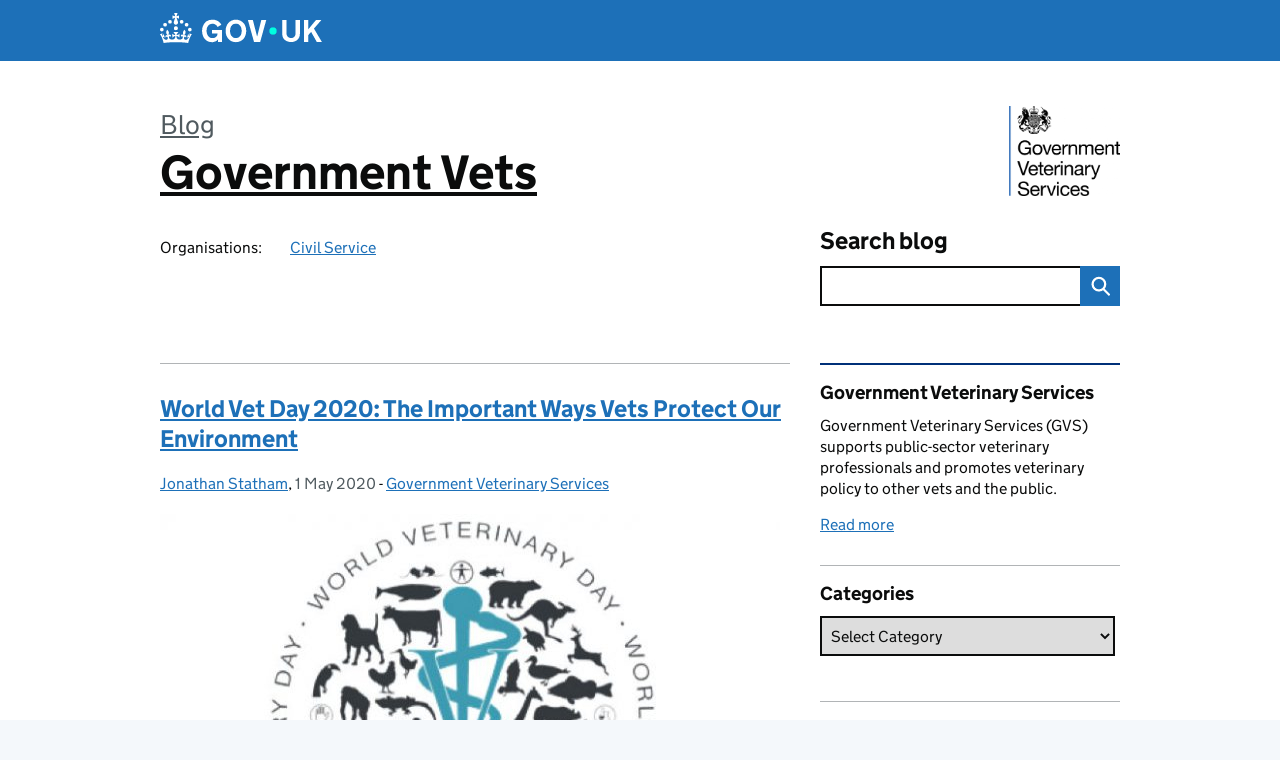

--- FILE ---
content_type: text/html; charset=UTF-8
request_url: https://vets.blog.gov.uk/tag/world-veterinary-association/
body_size: 12982
content:
<!DOCTYPE html>
<html lang="en" class="govuk-template--rebranded">
	<head>
		<meta charset="utf-8">

		<meta name="viewport" content="width=device-width, initial-scale=1, viewport-fit=cover">
		<meta name="theme-color" content="#0b0c0c">

		<link rel="icon" sizes="48x48" href="https://vets.blog.gov.uk/wp-content/themes/gds-blogs/build/node_modules/govuk-frontend/dist/govuk/assets/rebrand/images/favicon.ico">
		<link rel="icon" sizes="any" href="https://vets.blog.gov.uk/wp-content/themes/gds-blogs/build/node_modules/govuk-frontend/dist/govuk/assets/rebrand/images/favicon.svg" type="image/svg+xml">
		<link rel="mask-icon" href="https://vets.blog.gov.uk/wp-content/themes/gds-blogs/build/node_modules/govuk-frontend/dist/govuk/assets/rebrand/images/govuk-icon-mask.svg" color="#0b0c0c">
		<link rel="apple-touch-icon" href="https://vets.blog.gov.uk/wp-content/themes/gds-blogs/build/node_modules/govuk-frontend/dist/govuk/assets/rebrand/images/govuk-icon-180.png">
		<link rel="manifest" href="https://vets.blog.gov.uk/wp-content/themes/gds-blogs/build/node_modules/govuk-frontend/dist/govuk/assets/rebrand/manifest.json">

		<title>World Veterinary Association &#8211; Government Vets</title>
<meta name='robots' content='max-image-preview:large' />
<link rel='dns-prefetch' href='//cc.cdn.civiccomputing.com' />
<link rel='dns-prefetch' href='//vets.blog.gov.uk' />
<link rel="alternate" type="application/atom+xml" title="Government Vets &raquo; Feed" href="https://vets.blog.gov.uk/feed/" />
<link rel="alternate" type="application/atom+xml" title="Government Vets &raquo; World Veterinary Association Tag Feed" href="https://vets.blog.gov.uk/tag/world-veterinary-association/feed/" />
<style id='wp-img-auto-sizes-contain-inline-css'>
img:is([sizes=auto i],[sizes^="auto," i]){contain-intrinsic-size:3000px 1500px}
/*# sourceURL=wp-img-auto-sizes-contain-inline-css */
</style>
<style id='wp-block-library-inline-css'>
:root{--wp-block-synced-color:#7a00df;--wp-block-synced-color--rgb:122,0,223;--wp-bound-block-color:var(--wp-block-synced-color);--wp-editor-canvas-background:#ddd;--wp-admin-theme-color:#007cba;--wp-admin-theme-color--rgb:0,124,186;--wp-admin-theme-color-darker-10:#006ba1;--wp-admin-theme-color-darker-10--rgb:0,107,160.5;--wp-admin-theme-color-darker-20:#005a87;--wp-admin-theme-color-darker-20--rgb:0,90,135;--wp-admin-border-width-focus:2px}@media (min-resolution:192dpi){:root{--wp-admin-border-width-focus:1.5px}}.wp-element-button{cursor:pointer}:root .has-very-light-gray-background-color{background-color:#eee}:root .has-very-dark-gray-background-color{background-color:#313131}:root .has-very-light-gray-color{color:#eee}:root .has-very-dark-gray-color{color:#313131}:root .has-vivid-green-cyan-to-vivid-cyan-blue-gradient-background{background:linear-gradient(135deg,#00d084,#0693e3)}:root .has-purple-crush-gradient-background{background:linear-gradient(135deg,#34e2e4,#4721fb 50%,#ab1dfe)}:root .has-hazy-dawn-gradient-background{background:linear-gradient(135deg,#faaca8,#dad0ec)}:root .has-subdued-olive-gradient-background{background:linear-gradient(135deg,#fafae1,#67a671)}:root .has-atomic-cream-gradient-background{background:linear-gradient(135deg,#fdd79a,#004a59)}:root .has-nightshade-gradient-background{background:linear-gradient(135deg,#330968,#31cdcf)}:root .has-midnight-gradient-background{background:linear-gradient(135deg,#020381,#2874fc)}:root{--wp--preset--font-size--normal:16px;--wp--preset--font-size--huge:42px}.has-regular-font-size{font-size:1em}.has-larger-font-size{font-size:2.625em}.has-normal-font-size{font-size:var(--wp--preset--font-size--normal)}.has-huge-font-size{font-size:var(--wp--preset--font-size--huge)}.has-text-align-center{text-align:center}.has-text-align-left{text-align:left}.has-text-align-right{text-align:right}.has-fit-text{white-space:nowrap!important}#end-resizable-editor-section{display:none}.aligncenter{clear:both}.items-justified-left{justify-content:flex-start}.items-justified-center{justify-content:center}.items-justified-right{justify-content:flex-end}.items-justified-space-between{justify-content:space-between}.screen-reader-text{border:0;clip-path:inset(50%);height:1px;margin:-1px;overflow:hidden;padding:0;position:absolute;width:1px;word-wrap:normal!important}.screen-reader-text:focus{background-color:#ddd;clip-path:none;color:#444;display:block;font-size:1em;height:auto;left:5px;line-height:normal;padding:15px 23px 14px;text-decoration:none;top:5px;width:auto;z-index:100000}html :where(.has-border-color){border-style:solid}html :where([style*=border-top-color]){border-top-style:solid}html :where([style*=border-right-color]){border-right-style:solid}html :where([style*=border-bottom-color]){border-bottom-style:solid}html :where([style*=border-left-color]){border-left-style:solid}html :where([style*=border-width]){border-style:solid}html :where([style*=border-top-width]){border-top-style:solid}html :where([style*=border-right-width]){border-right-style:solid}html :where([style*=border-bottom-width]){border-bottom-style:solid}html :where([style*=border-left-width]){border-left-style:solid}html :where(img[class*=wp-image-]){height:auto;max-width:100%}:where(figure){margin:0 0 1em}html :where(.is-position-sticky){--wp-admin--admin-bar--position-offset:var(--wp-admin--admin-bar--height,0px)}@media screen and (max-width:600px){html :where(.is-position-sticky){--wp-admin--admin-bar--position-offset:0px}}

/*# sourceURL=wp-block-library-inline-css */
</style><style id='global-styles-inline-css'>
:root{--wp--preset--aspect-ratio--square: 1;--wp--preset--aspect-ratio--4-3: 4/3;--wp--preset--aspect-ratio--3-4: 3/4;--wp--preset--aspect-ratio--3-2: 3/2;--wp--preset--aspect-ratio--2-3: 2/3;--wp--preset--aspect-ratio--16-9: 16/9;--wp--preset--aspect-ratio--9-16: 9/16;--wp--preset--color--black: var(--wp--custom--govuk-color--black);--wp--preset--color--cyan-bluish-gray: #abb8c3;--wp--preset--color--white: var(--wp--custom--govuk-color--white);--wp--preset--color--pale-pink: #f78da7;--wp--preset--color--vivid-red: #cf2e2e;--wp--preset--color--luminous-vivid-orange: #ff6900;--wp--preset--color--luminous-vivid-amber: #fcb900;--wp--preset--color--light-green-cyan: #7bdcb5;--wp--preset--color--vivid-green-cyan: #00d084;--wp--preset--color--pale-cyan-blue: #8ed1fc;--wp--preset--color--vivid-cyan-blue: #0693e3;--wp--preset--color--vivid-purple: #9b51e0;--wp--preset--color--dark-grey: var(--wp--custom--govuk-color--dark-grey);--wp--preset--color--mid-grey: var(--wp--custom--govuk-color--mid-grey);--wp--preset--color--light-grey: var(--wp--custom--govuk-color--light-grey);--wp--preset--color--blue: var(--wp--custom--govuk-color--blue);--wp--preset--color--green: var(--wp--custom--govuk-color--green);--wp--preset--color--turquoise: var(--wp--custom--govuk-color--turquoise);--wp--preset--gradient--vivid-cyan-blue-to-vivid-purple: linear-gradient(135deg,rgb(6,147,227) 0%,rgb(155,81,224) 100%);--wp--preset--gradient--light-green-cyan-to-vivid-green-cyan: linear-gradient(135deg,rgb(122,220,180) 0%,rgb(0,208,130) 100%);--wp--preset--gradient--luminous-vivid-amber-to-luminous-vivid-orange: linear-gradient(135deg,rgb(252,185,0) 0%,rgb(255,105,0) 100%);--wp--preset--gradient--luminous-vivid-orange-to-vivid-red: linear-gradient(135deg,rgb(255,105,0) 0%,rgb(207,46,46) 100%);--wp--preset--gradient--very-light-gray-to-cyan-bluish-gray: linear-gradient(135deg,rgb(238,238,238) 0%,rgb(169,184,195) 100%);--wp--preset--gradient--cool-to-warm-spectrum: linear-gradient(135deg,rgb(74,234,220) 0%,rgb(151,120,209) 20%,rgb(207,42,186) 40%,rgb(238,44,130) 60%,rgb(251,105,98) 80%,rgb(254,248,76) 100%);--wp--preset--gradient--blush-light-purple: linear-gradient(135deg,rgb(255,206,236) 0%,rgb(152,150,240) 100%);--wp--preset--gradient--blush-bordeaux: linear-gradient(135deg,rgb(254,205,165) 0%,rgb(254,45,45) 50%,rgb(107,0,62) 100%);--wp--preset--gradient--luminous-dusk: linear-gradient(135deg,rgb(255,203,112) 0%,rgb(199,81,192) 50%,rgb(65,88,208) 100%);--wp--preset--gradient--pale-ocean: linear-gradient(135deg,rgb(255,245,203) 0%,rgb(182,227,212) 50%,rgb(51,167,181) 100%);--wp--preset--gradient--electric-grass: linear-gradient(135deg,rgb(202,248,128) 0%,rgb(113,206,126) 100%);--wp--preset--gradient--midnight: linear-gradient(135deg,rgb(2,3,129) 0%,rgb(40,116,252) 100%);--wp--preset--font-size--small: 13px;--wp--preset--font-size--medium: 20px;--wp--preset--font-size--large: 36px;--wp--preset--font-size--x-large: 42px;--wp--preset--spacing--20: 0.44rem;--wp--preset--spacing--30: 0.67rem;--wp--preset--spacing--40: 1rem;--wp--preset--spacing--50: 1.5rem;--wp--preset--spacing--60: 2.25rem;--wp--preset--spacing--70: 3.38rem;--wp--preset--spacing--80: 5.06rem;--wp--preset--spacing--1: 0.3125rem;--wp--preset--spacing--2: 0.625rem;--wp--preset--spacing--3: 0.9375rem;--wp--preset--spacing--4: clamp(0.9375rem, (100vw - 40rem) * 1000, 1.25rem);--wp--preset--spacing--5: clamp(0.9375rem, (100vw - 40rem) * 1000, 1.5625rem);--wp--preset--spacing--6: clamp(1.25rem, (100vw - 40rem) * 1000, 1.875rem);--wp--preset--spacing--7: clamp(1.5625rem, (100vw - 40rem) * 1000, 2.5rem);--wp--preset--spacing--8: clamp(1.875rem, (100vw - 40rem) * 1000, 3.125rem);--wp--preset--spacing--9: clamp(2.5rem, (100vw - 40rem) * 1000, 3.75rem);--wp--preset--shadow--natural: 6px 6px 9px rgba(0, 0, 0, 0.2);--wp--preset--shadow--deep: 12px 12px 50px rgba(0, 0, 0, 0.4);--wp--preset--shadow--sharp: 6px 6px 0px rgba(0, 0, 0, 0.2);--wp--preset--shadow--outlined: 6px 6px 0px -3px rgb(255, 255, 255), 6px 6px rgb(0, 0, 0);--wp--preset--shadow--crisp: 6px 6px 0px rgb(0, 0, 0);--wp--custom--govuk-color--black: #0b0c0c;--wp--custom--govuk-color--dark-grey: #505a5f;--wp--custom--govuk-color--mid-grey: #b1b4b6;--wp--custom--govuk-color--light-grey: #f3f2f1;--wp--custom--govuk-color--white: #ffffff;--wp--custom--govuk-color--blue: #1d70b8;--wp--custom--govuk-color--green: #00703c;--wp--custom--govuk-color--turquoise: #28a197;}:root { --wp--style--global--content-size: 630px;--wp--style--global--wide-size: 960px; }:where(body) { margin: 0; }.wp-site-blocks > .alignleft { float: left; margin-right: 2em; }.wp-site-blocks > .alignright { float: right; margin-left: 2em; }.wp-site-blocks > .aligncenter { justify-content: center; margin-left: auto; margin-right: auto; }:where(.is-layout-flex){gap: 0.5em;}:where(.is-layout-grid){gap: 0.5em;}.is-layout-flow > .alignleft{float: left;margin-inline-start: 0;margin-inline-end: 2em;}.is-layout-flow > .alignright{float: right;margin-inline-start: 2em;margin-inline-end: 0;}.is-layout-flow > .aligncenter{margin-left: auto !important;margin-right: auto !important;}.is-layout-constrained > .alignleft{float: left;margin-inline-start: 0;margin-inline-end: 2em;}.is-layout-constrained > .alignright{float: right;margin-inline-start: 2em;margin-inline-end: 0;}.is-layout-constrained > .aligncenter{margin-left: auto !important;margin-right: auto !important;}.is-layout-constrained > :where(:not(.alignleft):not(.alignright):not(.alignfull)){max-width: var(--wp--style--global--content-size);margin-left: auto !important;margin-right: auto !important;}.is-layout-constrained > .alignwide{max-width: var(--wp--style--global--wide-size);}body .is-layout-flex{display: flex;}.is-layout-flex{flex-wrap: wrap;align-items: center;}.is-layout-flex > :is(*, div){margin: 0;}body .is-layout-grid{display: grid;}.is-layout-grid > :is(*, div){margin: 0;}body{padding-top: 0px;padding-right: 0px;padding-bottom: 0px;padding-left: 0px;}a:where(:not(.wp-element-button)){text-decoration: underline;}:root :where(.wp-element-button, .wp-block-button__link){background-color: #32373c;border-width: 0;color: #fff;font-family: inherit;font-size: inherit;font-style: inherit;font-weight: inherit;letter-spacing: inherit;line-height: inherit;padding-top: calc(0.667em + 2px);padding-right: calc(1.333em + 2px);padding-bottom: calc(0.667em + 2px);padding-left: calc(1.333em + 2px);text-decoration: none;text-transform: inherit;}.has-black-color{color: var(--wp--preset--color--black) !important;}.has-cyan-bluish-gray-color{color: var(--wp--preset--color--cyan-bluish-gray) !important;}.has-white-color{color: var(--wp--preset--color--white) !important;}.has-pale-pink-color{color: var(--wp--preset--color--pale-pink) !important;}.has-vivid-red-color{color: var(--wp--preset--color--vivid-red) !important;}.has-luminous-vivid-orange-color{color: var(--wp--preset--color--luminous-vivid-orange) !important;}.has-luminous-vivid-amber-color{color: var(--wp--preset--color--luminous-vivid-amber) !important;}.has-light-green-cyan-color{color: var(--wp--preset--color--light-green-cyan) !important;}.has-vivid-green-cyan-color{color: var(--wp--preset--color--vivid-green-cyan) !important;}.has-pale-cyan-blue-color{color: var(--wp--preset--color--pale-cyan-blue) !important;}.has-vivid-cyan-blue-color{color: var(--wp--preset--color--vivid-cyan-blue) !important;}.has-vivid-purple-color{color: var(--wp--preset--color--vivid-purple) !important;}.has-dark-grey-color{color: var(--wp--preset--color--dark-grey) !important;}.has-mid-grey-color{color: var(--wp--preset--color--mid-grey) !important;}.has-light-grey-color{color: var(--wp--preset--color--light-grey) !important;}.has-blue-color{color: var(--wp--preset--color--blue) !important;}.has-green-color{color: var(--wp--preset--color--green) !important;}.has-turquoise-color{color: var(--wp--preset--color--turquoise) !important;}.has-black-background-color{background-color: var(--wp--preset--color--black) !important;}.has-cyan-bluish-gray-background-color{background-color: var(--wp--preset--color--cyan-bluish-gray) !important;}.has-white-background-color{background-color: var(--wp--preset--color--white) !important;}.has-pale-pink-background-color{background-color: var(--wp--preset--color--pale-pink) !important;}.has-vivid-red-background-color{background-color: var(--wp--preset--color--vivid-red) !important;}.has-luminous-vivid-orange-background-color{background-color: var(--wp--preset--color--luminous-vivid-orange) !important;}.has-luminous-vivid-amber-background-color{background-color: var(--wp--preset--color--luminous-vivid-amber) !important;}.has-light-green-cyan-background-color{background-color: var(--wp--preset--color--light-green-cyan) !important;}.has-vivid-green-cyan-background-color{background-color: var(--wp--preset--color--vivid-green-cyan) !important;}.has-pale-cyan-blue-background-color{background-color: var(--wp--preset--color--pale-cyan-blue) !important;}.has-vivid-cyan-blue-background-color{background-color: var(--wp--preset--color--vivid-cyan-blue) !important;}.has-vivid-purple-background-color{background-color: var(--wp--preset--color--vivid-purple) !important;}.has-dark-grey-background-color{background-color: var(--wp--preset--color--dark-grey) !important;}.has-mid-grey-background-color{background-color: var(--wp--preset--color--mid-grey) !important;}.has-light-grey-background-color{background-color: var(--wp--preset--color--light-grey) !important;}.has-blue-background-color{background-color: var(--wp--preset--color--blue) !important;}.has-green-background-color{background-color: var(--wp--preset--color--green) !important;}.has-turquoise-background-color{background-color: var(--wp--preset--color--turquoise) !important;}.has-black-border-color{border-color: var(--wp--preset--color--black) !important;}.has-cyan-bluish-gray-border-color{border-color: var(--wp--preset--color--cyan-bluish-gray) !important;}.has-white-border-color{border-color: var(--wp--preset--color--white) !important;}.has-pale-pink-border-color{border-color: var(--wp--preset--color--pale-pink) !important;}.has-vivid-red-border-color{border-color: var(--wp--preset--color--vivid-red) !important;}.has-luminous-vivid-orange-border-color{border-color: var(--wp--preset--color--luminous-vivid-orange) !important;}.has-luminous-vivid-amber-border-color{border-color: var(--wp--preset--color--luminous-vivid-amber) !important;}.has-light-green-cyan-border-color{border-color: var(--wp--preset--color--light-green-cyan) !important;}.has-vivid-green-cyan-border-color{border-color: var(--wp--preset--color--vivid-green-cyan) !important;}.has-pale-cyan-blue-border-color{border-color: var(--wp--preset--color--pale-cyan-blue) !important;}.has-vivid-cyan-blue-border-color{border-color: var(--wp--preset--color--vivid-cyan-blue) !important;}.has-vivid-purple-border-color{border-color: var(--wp--preset--color--vivid-purple) !important;}.has-dark-grey-border-color{border-color: var(--wp--preset--color--dark-grey) !important;}.has-mid-grey-border-color{border-color: var(--wp--preset--color--mid-grey) !important;}.has-light-grey-border-color{border-color: var(--wp--preset--color--light-grey) !important;}.has-blue-border-color{border-color: var(--wp--preset--color--blue) !important;}.has-green-border-color{border-color: var(--wp--preset--color--green) !important;}.has-turquoise-border-color{border-color: var(--wp--preset--color--turquoise) !important;}.has-vivid-cyan-blue-to-vivid-purple-gradient-background{background: var(--wp--preset--gradient--vivid-cyan-blue-to-vivid-purple) !important;}.has-light-green-cyan-to-vivid-green-cyan-gradient-background{background: var(--wp--preset--gradient--light-green-cyan-to-vivid-green-cyan) !important;}.has-luminous-vivid-amber-to-luminous-vivid-orange-gradient-background{background: var(--wp--preset--gradient--luminous-vivid-amber-to-luminous-vivid-orange) !important;}.has-luminous-vivid-orange-to-vivid-red-gradient-background{background: var(--wp--preset--gradient--luminous-vivid-orange-to-vivid-red) !important;}.has-very-light-gray-to-cyan-bluish-gray-gradient-background{background: var(--wp--preset--gradient--very-light-gray-to-cyan-bluish-gray) !important;}.has-cool-to-warm-spectrum-gradient-background{background: var(--wp--preset--gradient--cool-to-warm-spectrum) !important;}.has-blush-light-purple-gradient-background{background: var(--wp--preset--gradient--blush-light-purple) !important;}.has-blush-bordeaux-gradient-background{background: var(--wp--preset--gradient--blush-bordeaux) !important;}.has-luminous-dusk-gradient-background{background: var(--wp--preset--gradient--luminous-dusk) !important;}.has-pale-ocean-gradient-background{background: var(--wp--preset--gradient--pale-ocean) !important;}.has-electric-grass-gradient-background{background: var(--wp--preset--gradient--electric-grass) !important;}.has-midnight-gradient-background{background: var(--wp--preset--gradient--midnight) !important;}.has-small-font-size{font-size: var(--wp--preset--font-size--small) !important;}.has-medium-font-size{font-size: var(--wp--preset--font-size--medium) !important;}.has-large-font-size{font-size: var(--wp--preset--font-size--large) !important;}.has-x-large-font-size{font-size: var(--wp--preset--font-size--x-large) !important;}
/*# sourceURL=global-styles-inline-css */
</style>

<link rel='stylesheet' id='dxw-digest-css' href='https://vets.blog.gov.uk/wp-content/plugins/dxw-digest/app/../assets/css/dxw-digest.css?ver=6.9' media='all' />
<link rel='stylesheet' id='main-css' href='https://vets.blog.gov.uk/wp-content/themes/gds-blogs/build/main-592accf48c36d4c61c393fa8a73185ddcf8c65ca.min.css?ver=6.9' media='all' />
<link rel='stylesheet' id='aurora-heatmap-css' href='https://vets.blog.gov.uk/wp-content/plugins/aurora-heatmap/style.css?ver=1.7.1' media='all' />
<script src="https://vets.blog.gov.uk/wp-includes/js/jquery/jquery.min.js?ver=3.7.1" id="jquery-core-js"></script>
<script src="https://vets.blog.gov.uk/wp-includes/js/jquery/jquery-migrate.min.js?ver=3.4.1" id="jquery-migrate-js"></script>
<script src="https://vets.blog.gov.uk/wp-content/themes/gds-blogs/build/main-1a574665cb89c6954a0fc51bba2076ee798236b6.min.js?ver=6.9" id="main-js"></script>
<script src="https://cc.cdn.civiccomputing.com/9/cookieControl-9.x.min.js?ver=6.9" id="cookieControl-js"></script>
<script id="cookieControlConfig-js-extra">
var cookieControlSettings = {"apiKey":"c8b1d37ba682b6d122f1360da011322b3b755539","product":"PRO","domain":"vets.blog.gov.uk"};
//# sourceURL=cookieControlConfig-js-extra
</script>
<script src="https://vets.blog.gov.uk/wp-content/plugins/gds-cookies-and-analytics/assets/cookieControlConfig.js?ver=6.9" id="cookieControlConfig-js"></script>
<script src="https://vets.blog.gov.uk/wp-content/plugins/dxw-digest/app/../assets/js/dxw-digest.js?ver=6.9" id="dxw-digest-js"></script>
<script src="https://vets.blog.gov.uk/wp-content/themes/gds-blogs/build/govuk-frontend-load.js?ver=6.9" id="govuk-frontend-js" type="module"></script>
<script id="aurora-heatmap-js-extra">
var aurora_heatmap = {"_mode":"reporter","ajax_url":"https://vets.blog.gov.uk/wp-admin/admin-ajax.php","action":"aurora_heatmap","reports":"click_pc,click_mobile","debug":"0","ajax_delay_time":"3000","ajax_interval":"10","ajax_bulk":null};
//# sourceURL=aurora-heatmap-js-extra
</script>
<script src="https://vets.blog.gov.uk/wp-content/plugins/aurora-heatmap/js/aurora-heatmap.min.js?ver=1.7.1" id="aurora-heatmap-js"></script>
	<meta name="description" content="The blog of vets working in UK government">

<style>.recentcomments a{display:inline !important;padding:0 !important;margin:0 !important;}</style>	</head>
	<body class="archive tag tag-world-veterinary-association tag-192 wp-theme-gds-blogs govuk-template__body">
		<script>
document.body.className += ' js-enabled' + ('noModule' in HTMLScriptElement.prototype ? ' govuk-frontend-supported' : '');
</script>

		<a href="#content" class="govuk-skip-link" data-module="govuk-skip-link">Skip to main content</a>
		<header class="govuk-header" data-module="govuk-header">
			<div class="govuk-header__container govuk-width-container">
				<div class="govuk-header__logo">
					<a href="https://www.gov.uk/" title="Go to the GOV.UK homepage" id="logo" class="govuk-header__link govuk-header__link--homepage">  
						<svg
							focusable="false"
							role="img"
							xmlns="http://www.w3.org/2000/svg"
							viewBox="0 0 324 60"
							height="30"
							width="162"
							fill="currentcolor"
							class="govuk-header__logotype"
							aria-label="GOV.UK">
							<title>GOV.UK</title>
							<g>
								<circle cx="20" cy="17.6" r="3.7"></circle>
								<circle cx="10.2" cy="23.5" r="3.7"></circle>
								<circle cx="3.7" cy="33.2" r="3.7"></circle>
								<circle cx="31.7" cy="30.6" r="3.7"></circle>
								<circle cx="43.3" cy="17.6" r="3.7"></circle>
								<circle cx="53.2" cy="23.5" r="3.7"></circle>
								<circle cx="59.7" cy="33.2" r="3.7"></circle>
								<circle cx="31.7" cy="30.6" r="3.7"></circle>
								<path d="M33.1,9.8c.2-.1.3-.3.5-.5l4.6,2.4v-6.8l-4.6,1.5c-.1-.2-.3-.3-.5-.5l1.9-5.9h-6.7l1.9,5.9c-.2.1-.3.3-.5.5l-4.6-1.5v6.8l4.6-2.4c.1.2.3.3.5.5l-2.6,8c-.9,2.8,1.2,5.7,4.1,5.7h0c3,0,5.1-2.9,4.1-5.7l-2.6-8ZM37,37.9s-3.4,3.8-4.1,6.1c2.2,0,4.2-.5,6.4-2.8l-.7,8.5c-2-2.8-4.4-4.1-5.7-3.8.1,3.1.5,6.7,5.8,7.2,3.7.3,6.7-1.5,7-3.8.4-2.6-2-4.3-3.7-1.6-1.4-4.5,2.4-6.1,4.9-3.2-1.9-4.5-1.8-7.7,2.4-10.9,3,4,2.6,7.3-1.2,11.1,2.4-1.3,6.2,0,4,4.6-1.2-2.8-3.7-2.2-4.2.2-.3,1.7.7,3.7,3,4.2,1.9.3,4.7-.9,7-5.9-1.3,0-2.4.7-3.9,1.7l2.4-8c.6,2.3,1.4,3.7,2.2,4.5.6-1.6.5-2.8,0-5.3l5,1.8c-2.6,3.6-5.2,8.7-7.3,17.5-7.4-1.1-15.7-1.7-24.5-1.7h0c-8.8,0-17.1.6-24.5,1.7-2.1-8.9-4.7-13.9-7.3-17.5l5-1.8c-.5,2.5-.6,3.7,0,5.3.8-.8,1.6-2.3,2.2-4.5l2.4,8c-1.5-1-2.6-1.7-3.9-1.7,2.3,5,5.2,6.2,7,5.9,2.3-.4,3.3-2.4,3-4.2-.5-2.4-3-3.1-4.2-.2-2.2-4.6,1.6-6,4-4.6-3.7-3.7-4.2-7.1-1.2-11.1,4.2,3.2,4.3,6.4,2.4,10.9,2.5-2.8,6.3-1.3,4.9,3.2-1.8-2.7-4.1-1-3.7,1.6.3,2.3,3.3,4.1,7,3.8,5.4-.5,5.7-4.2,5.8-7.2-1.3-.2-3.7,1-5.7,3.8l-.7-8.5c2.2,2.3,4.2,2.7,6.4,2.8-.7-2.3-4.1-6.1-4.1-6.1h10.6,0Z"></path>
							</g>
							<circle class="govuk-logo-dot" cx="226" cy="36" r="7.3"></circle>
							<path d="M93.94 41.25c.4 1.81 1.2 3.21 2.21 4.62 1 1.4 2.21 2.41 3.61 3.21s3.21 1.2 5.22 1.2 3.61-.4 4.82-1c1.4-.6 2.41-1.4 3.21-2.41.8-1 1.4-2.01 1.61-3.01s.4-2.01.4-3.01v.14h-10.86v-7.02h20.07v24.08h-8.03v-5.56c-.6.8-1.38 1.61-2.19 2.41-.8.8-1.81 1.2-2.81 1.81-1 .4-2.21.8-3.41 1.2s-2.41.4-3.81.4a18.56 18.56 0 0 1-14.65-6.63c-1.6-2.01-3.01-4.41-3.81-7.02s-1.4-5.62-1.4-8.83.4-6.02 1.4-8.83a20.45 20.45 0 0 1 19.46-13.65c3.21 0 4.01.2 5.82.8 1.81.4 3.61 1.2 5.02 2.01 1.61.8 2.81 2.01 4.01 3.21s2.21 2.61 2.81 4.21l-7.63 4.41c-.4-1-1-1.81-1.61-2.61-.6-.8-1.4-1.4-2.21-2.01-.8-.6-1.81-1-2.81-1.4-1-.4-2.21-.4-3.61-.4-2.01 0-3.81.4-5.22 1.2-1.4.8-2.61 1.81-3.61 3.21s-1.61 2.81-2.21 4.62c-.4 1.81-.6 3.71-.6 5.42s.8 5.22.8 5.22Zm57.8-27.9c3.21 0 6.22.6 8.63 1.81 2.41 1.2 4.82 2.81 6.62 4.82S170.2 24.39 171 27s1.4 5.62 1.4 8.83-.4 6.02-1.4 8.83-2.41 5.02-4.01 7.02-4.01 3.61-6.62 4.82-5.42 1.81-8.63 1.81-6.22-.6-8.63-1.81-4.82-2.81-6.42-4.82-3.21-4.41-4.01-7.02-1.4-5.62-1.4-8.83.4-6.02 1.4-8.83 2.41-5.02 4.01-7.02 4.01-3.61 6.42-4.82 5.42-1.81 8.63-1.81Zm0 36.73c1.81 0 3.61-.4 5.02-1s2.61-1.81 3.61-3.01 1.81-2.81 2.21-4.41c.4-1.81.8-3.61.8-5.62 0-2.21-.2-4.21-.8-6.02s-1.2-3.21-2.21-4.62c-1-1.2-2.21-2.21-3.61-3.01s-3.21-1-5.02-1-3.61.4-5.02 1c-1.4.8-2.61 1.81-3.61 3.01s-1.81 2.81-2.21 4.62c-.4 1.81-.8 3.61-.8 5.62 0 2.41.2 4.21.8 6.02.4 1.81 1.2 3.21 2.21 4.41s2.21 2.21 3.61 3.01c1.4.8 3.21 1 5.02 1Zm36.32 7.96-12.24-44.15h9.83l8.43 32.77h.4l8.23-32.77h9.83L200.3 58.04h-12.24Zm74.14-7.96c2.18 0 3.51-.6 3.51-.6 1.2-.6 2.01-1 2.81-1.81s1.4-1.81 1.81-2.81a13 13 0 0 0 .8-4.01V13.9h8.63v28.15c0 2.41-.4 4.62-1.4 6.62-.8 2.01-2.21 3.61-3.61 5.02s-3.41 2.41-5.62 3.21-4.62 1.2-7.02 1.2-5.02-.4-7.02-1.2c-2.21-.8-4.01-1.81-5.62-3.21s-2.81-3.01-3.61-5.02-1.4-4.21-1.4-6.62V13.9h8.63v26.95c0 1.61.2 3.01.8 4.01.4 1.2 1.2 2.21 2.01 2.81.8.8 1.81 1.4 2.81 1.81 0 0 1.34.6 3.51.6Zm34.22-36.18v18.92l15.65-18.92h10.82l-15.03 17.32 16.03 26.83h-10.21l-11.44-20.21-5.62 6.22v13.99h-8.83V13.9"></path>
						</svg>
					</a>
				</div>
			</div>
		</header>

				<div class="govuk-width-container">
    <header class="header" aria-label="blog name">
    <div class="govuk-grid-row">

        
        <div class="govuk-grid-column-two-thirds">
            <div class="blog-title govuk-heading-xl">
                <span class="blog"><a href="https://www.blog.gov.uk/">Blog</a></span>
                <a href="https://vets.blog.gov.uk">Government Vets</a>
			</div>

                            <div class="bottom blog-meta">
                                                    <dl>
                                <dt>Organisations:</dt>
                                <dd><a href="https://www.gov.uk/government/organisations/civil-service">Civil Service</a></dd>
                            </dl>
                                                                </div>
                    </div>

        <div class="govuk-grid-column-one-third">
                                        <div class="logo-container hidden-mobile">
                    <img src="https://vets.blog.gov.uk/wp-content/uploads/sites/186/2016/12/GVS_660_AW-310x251.png" alt="Government Vets">
                </div>
                        <div class="bottom search-container">
                <form role="search" method="get" id="searchform" class="form-search" action="https://vets.blog.gov.uk/">
    <label class="govuk-label govuk-label--m" for="s">Search blog</label>
    <div class="search-input-wrapper">
        <input enterkeyhint="search" title="Search" type="search" value="" name="s" id="s" class="search-query">
        <input type="submit" id="searchsubmit" value="Search" class="btn">
    </div>
</form>
            </div>
        </div>

    </div>

    
</header>
      <main id="content" class="govuk-grid-row">
    <div class="govuk-grid-column-two-thirds main-content">
		<article class="post-1263 post type-post status-publish format-standard has-post-thumbnail hentry category-gvs tag-animal-welfare tag-antibiotics tag-one-health tag-working-together tag-world-vet-day tag-world-veterinary-association">
  <header>
    <h2 class="govuk-heading-m"><a class="govuk-link" href="https://vets.blog.gov.uk/2020/05/01/world-vet-day-2020-the-important-ways-vets-protect-our-environment/">World Vet Day 2020: The Important Ways Vets Protect Our Environment</a></h2>
    <div class="govuk-body-s">
  	<span class="govuk-visually-hidden">Posted by: </span>
	<a href="https://vets.blog.gov.uk/author/jonathan-statham/" title="Posts by Jonathan Statham" class="author url fn" rel="author">Jonathan Statham</a>, <span class="govuk-visually-hidden">Posted on: </span><time class="updated" datetime="2020-05-01T11:54:42+01:00">1 May 2020</time>
  -
  <span class="govuk-visually-hidden">Categories: </span>
  <a href="https://vets.blog.gov.uk/category/gvs/" rel="category tag">Government Veterinary Services</a></div>
    <img width="620" height="413" src="https://vets.blog.gov.uk/wp-content/uploads/sites/186/2020/04/world-vet-day-640-620x407-v2.jpg" class="attachment-large size-large wp-post-image" alt="World Vet day logo with the caption in a circle and animal silhouettes in the centre" decoding="async" fetchpriority="high" srcset="https://vets.blog.gov.uk/wp-content/uploads/sites/186/2020/04/world-vet-day-640-620x407-v2.jpg 620w, https://vets.blog.gov.uk/wp-content/uploads/sites/186/2020/04/world-vet-day-640-620x407-v2-310x207.jpg 310w, https://vets.blog.gov.uk/wp-content/uploads/sites/186/2020/04/world-vet-day-640-620x407-v2-435x290.jpg 435w" sizes="(max-width: 620px) 100vw, 620px" />  </header>
  <p>The theme for this year is how vets work to protect the environment. To celebrate this, we have an insight from Jonathan Statham from the Animal Health and Welfare Board for England where he talks about the important role vets play in reducing the environmental imact of farming.</p>
  
  <footer class="govuk-body-s">
  <a class="govuk-link" href="https://vets.blog.gov.uk/2020/05/01/world-vet-day-2020-the-important-ways-vets-protect-our-environment/"><strong>Read more</strong> <span class="govuk-visually-hidden">of World Vet Day 2020: The Important Ways Vets Protect Our Environment</span></a>
        - <a href="https://vets.blog.gov.uk/2020/05/01/world-vet-day-2020-the-important-ways-vets-protect-our-environment/#comments" class="govuk-link">1 comment</a>
    </footer>
</article>
<article class="post-1254 post type-post status-publish format-standard has-post-thumbnail hentry category-gvs category-professional-development tag-animal-welfare tag-bird-flu tag-chief-vet tag-covid-19 tag-gvs tag-one-health tag-working-together tag-world-veterinary-association">
  <header>
    <h2 class="govuk-heading-m"><a class="govuk-link" href="https://vets.blog.gov.uk/2020/04/24/celebrating-our-vets-world-veterinary-day-25-april-2020/">Celebrating Our Vets: World Veterinary Day 25 April 2020</a></h2>
    <div class="govuk-body-s">
  	<span class="govuk-visually-hidden">Posted by: </span>
	<a href="https://vets.blog.gov.uk/author/blog-team/" title="Posts by Blog team" class="author url fn" rel="author">Blog team</a> and <a href="https://vets.blog.gov.uk/author/dr-christine-middlemiss-bvms-mrcvs/" title="Posts by Dr Christine Middlemiss BVMS MRCVS" class="author url fn" rel="author">Dr Christine Middlemiss BVMS MRCVS</a>, <span class="govuk-visually-hidden">Posted on: </span><time class="updated" datetime="2020-04-24T17:39:49+01:00">24 April 2020</time>
  -
  <span class="govuk-visually-hidden">Categories: </span>
  <a href="https://vets.blog.gov.uk/category/gvs/" rel="category tag">Government Veterinary Services</a>, <a href="https://vets.blog.gov.uk/category/professional-development/" rel="category tag">Professional development</a></div>
    <img width="620" height="413" src="https://vets.blog.gov.uk/wp-content/uploads/sites/186/2020/04/world-vet-day-640-620x407-v2.jpg" class="attachment-large size-large wp-post-image" alt="World Vet day logo with the caption in a circle and animal silhouettes in the centre" decoding="async" srcset="https://vets.blog.gov.uk/wp-content/uploads/sites/186/2020/04/world-vet-day-640-620x407-v2.jpg 620w, https://vets.blog.gov.uk/wp-content/uploads/sites/186/2020/04/world-vet-day-640-620x407-v2-310x207.jpg 310w, https://vets.blog.gov.uk/wp-content/uploads/sites/186/2020/04/world-vet-day-640-620x407-v2-435x290.jpg 435w" sizes="(max-width: 620px) 100vw, 620px" />  </header>
  <p>25 April is World Vet Day and we have a special message from the UK Chief Veterinary Officer.</p>
  
  <footer class="govuk-body-s">
  <a class="govuk-link" href="https://vets.blog.gov.uk/2020/04/24/celebrating-our-vets-world-veterinary-day-25-april-2020/"><strong>Read more</strong> <span class="govuk-visually-hidden">of Celebrating Our Vets: World Veterinary Day 25 April 2020</span></a>
  </footer>
</article>
          </div>
    <div class="govuk-grid-column-one-third sidebar-contain">
      <div class="sidebar">
  <h2 class="govuk-heading-m govuk-visually-hidden">Related content and links</h2>
  <section class="widget about_widget"><h3>Government Veterinary Services</h3><p>Government Veterinary Services (GVS) supports public-sector veterinary professionals and promotes veterinary policy to other vets and the public.</p>
<p><a href="https://www.gov.uk/government/organisations/civil-service-government-veterinary-surgeons/about">Read more</a></p>
</section><section class="widget categories-4 widget_categories"><div class="widget-inner"><h3>Categories</h3><form action="https://vets.blog.gov.uk" method="get"><label class="screen-reader-text" for="cat">Categories</label><select  name='cat' id='cat' class='postform'>
	<option value='-1'>Select Category</option>
	<option class="level-0" value="31">Disease outbreak&nbsp;&nbsp;(25)</option>
	<option class="level-0" value="1">Government Veterinary Services&nbsp;&nbsp;(111)</option>
	<option class="level-0" value="207">International Work&nbsp;&nbsp;(9)</option>
	<option class="level-0" value="208">Jobs and Experiences&nbsp;&nbsp;(28)</option>
	<option class="level-0" value="141">Policy Work&nbsp;&nbsp;(33)</option>
	<option class="level-0" value="30">Professional development&nbsp;&nbsp;(74)</option>
	<option class="level-0" value="170">Wellbeing and Support&nbsp;&nbsp;(2)</option>
</select>
</form><script>
( ( dropdownId ) => {
	const dropdown = document.getElementById( dropdownId );
	function onSelectChange() {
		setTimeout( () => {
			if ( 'escape' === dropdown.dataset.lastkey ) {
				return;
			}
			if ( dropdown.value && parseInt( dropdown.value ) > 0 && dropdown instanceof HTMLSelectElement ) {
				dropdown.parentElement.submit();
			}
		}, 250 );
	}
	function onKeyUp( event ) {
		if ( 'Escape' === event.key ) {
			dropdown.dataset.lastkey = 'escape';
		} else {
			delete dropdown.dataset.lastkey;
		}
	}
	function onClick() {
		delete dropdown.dataset.lastkey;
	}
	dropdown.addEventListener( 'keyup', onKeyUp );
	dropdown.addEventListener( 'click', onClick );
	dropdown.addEventListener( 'change', onSelectChange );
})( "cat" );

//# sourceURL=WP_Widget_Categories%3A%3Awidget
</script>
</div></section><section class="widget text-2 widget_text"><div class="widget-inner"><h3>Work for us</h3>			<div class="textwidget"><a href="https://vets.blog.gov.uk/jobs/">Find out about current vacancies at GVS</a></div>
		</div></section><section class="widget text-4 widget_text"><div class="widget-inner"><h3>Head of Profession</h3>			<div class="textwidget">Dr Christine Middlemiss is the government Chief Vet and Head of Profession for GVS.
<p>
Follow her on Twitter: <a href="https://twitter.com/ChiefVetUK" target="blank">@ChiefVetUK</a></div>
		</div></section><section class="widget feed_email_widget-2 feed_email_widget"><div class="widget-inner">    <h3>Sign up and manage updates</h3>
    <div class="subscribe icons-buttons">
      <ul>
        <li>
          <a aria-label="Sign up and manage updates by email" href="/subscribe/" class="email">Email</a>
        </li>
        <li>
          <a aria-label="Use this with a feed reader to subscribe" href="https://vets.blog.gov.uk/feed/" class="feed">Atom</a>
        </li>
      </ul>
      <div class="govuk-clearfix"></div>
    </div>
  </div></section><section class="widget tag_cloud-4 widget_tag_cloud"><div class="widget-inner"><h3>Tags</h3><nav aria-label="Tags"><div class="tagcloud"><a href="https://vets.blog.gov.uk/tag/african-swine-fever/" class="tag-cloud-link tag-link-107 tag-link-position-1" style="font-size: 10.966101694915pt;" aria-label="African Swine Fever (8 items)">African Swine Fever</a>
<a href="https://vets.blog.gov.uk/tag/amr/" class="tag-cloud-link tag-link-75 tag-link-position-2" style="font-size: 12.508474576271pt;" aria-label="AMR (11 items)">AMR</a>
<a href="https://vets.blog.gov.uk/tag/animal-welfare/" class="tag-cloud-link tag-link-48 tag-link-position-3" style="font-size: 19.271186440678pt;" aria-label="animal welfare (44 items)">animal welfare</a>
<a href="https://vets.blog.gov.uk/tag/antibiotics/" class="tag-cloud-link tag-link-37 tag-link-position-4" style="font-size: 10.966101694915pt;" aria-label="antibiotics (8 items)">antibiotics</a>
<a href="https://vets.blog.gov.uk/tag/antimicrobial-resistance/" class="tag-cloud-link tag-link-6 tag-link-position-5" style="font-size: 14.28813559322pt;" aria-label="antimicrobial resistance (16 items)">antimicrobial resistance</a>
<a href="https://vets.blog.gov.uk/tag/apha/" class="tag-cloud-link tag-link-10 tag-link-position-6" style="font-size: 20.576271186441pt;" aria-label="APHA (57 items)">APHA</a>
<a href="https://vets.blog.gov.uk/tag/association-of-government-veterinarians/" class="tag-cloud-link tag-link-72 tag-link-position-7" style="font-size: 13.932203389831pt;" aria-label="Association of Government Veterinarians (15 items)">Association of Government Veterinarians</a>
<a href="https://vets.blog.gov.uk/tag/bird-flu/" class="tag-cloud-link tag-link-34 tag-link-position-8" style="font-size: 14.28813559322pt;" aria-label="Bird Flu (16 items)">Bird Flu</a>
<a href="https://vets.blog.gov.uk/tag/bluetongue/" class="tag-cloud-link tag-link-3 tag-link-position-9" style="font-size: 10.372881355932pt;" aria-label="bluetongue (7 items)">bluetongue</a>
<a href="https://vets.blog.gov.uk/tag/bovinetb/" class="tag-cloud-link tag-link-47 tag-link-position-10" style="font-size: 12.033898305085pt;" aria-label="BovineTB (10 items)">BovineTB</a>
<a href="https://vets.blog.gov.uk/tag/brexit/" class="tag-cloud-link tag-link-93 tag-link-position-11" style="font-size: 11.559322033898pt;" aria-label="Brexit (9 items)">Brexit</a>
<a href="https://vets.blog.gov.uk/tag/british-veterinary-association/" class="tag-cloud-link tag-link-80 tag-link-position-12" style="font-size: 8pt;" aria-label="British Veterinary Association (4 items)">British Veterinary Association</a>
<a href="https://vets.blog.gov.uk/tag/bse/" class="tag-cloud-link tag-link-51 tag-link-position-13" style="font-size: 8pt;" aria-label="BSE (4 items)">BSE</a>
<a href="https://vets.blog.gov.uk/tag/careers/" class="tag-cloud-link tag-link-38 tag-link-position-14" style="font-size: 22pt;" aria-label="Careers (75 items)">Careers</a>
<a href="https://vets.blog.gov.uk/tag/chief-vet/" class="tag-cloud-link tag-link-54 tag-link-position-15" style="font-size: 18.677966101695pt;" aria-label="Chief Vet (39 items)">Chief Vet</a>
<a href="https://vets.blog.gov.uk/tag/civil-service/" class="tag-cloud-link tag-link-119 tag-link-position-16" style="font-size: 19.983050847458pt;" aria-label="Civil Service (50 items)">Civil Service</a>
<a href="https://vets.blog.gov.uk/tag/conferences/" class="tag-cloud-link tag-link-71 tag-link-position-17" style="font-size: 14.28813559322pt;" aria-label="Conferences (16 items)">Conferences</a>
<a href="https://vets.blog.gov.uk/tag/covid-19/" class="tag-cloud-link tag-link-193 tag-link-position-18" style="font-size: 10.372881355932pt;" aria-label="COVID-19 (7 items)">COVID-19</a>
<a href="https://vets.blog.gov.uk/tag/defra/" class="tag-cloud-link tag-link-32 tag-link-position-19" style="font-size: 18.440677966102pt;" aria-label="Defra (37 items)">Defra</a>
<a href="https://vets.blog.gov.uk/tag/ems/" class="tag-cloud-link tag-link-41 tag-link-position-20" style="font-size: 8pt;" aria-label="EMS (4 items)">EMS</a>
<a href="https://vets.blog.gov.uk/tag/fao/" class="tag-cloud-link tag-link-110 tag-link-position-21" style="font-size: 12.864406779661pt;" aria-label="FAO (12 items)">FAO</a>
<a href="https://vets.blog.gov.uk/tag/fmd/" class="tag-cloud-link tag-link-50 tag-link-position-22" style="font-size: 10.966101694915pt;" aria-label="FMD (8 items)">FMD</a>
<a href="https://vets.blog.gov.uk/tag/food-standards-agency/" class="tag-cloud-link tag-link-7 tag-link-position-23" style="font-size: 17.016949152542pt;" aria-label="Food Standards Agency (28 items)">Food Standards Agency</a>
<a href="https://vets.blog.gov.uk/tag/fss/" class="tag-cloud-link tag-link-185 tag-link-position-24" style="font-size: 8pt;" aria-label="FSS (4 items)">FSS</a>
<a href="https://vets.blog.gov.uk/tag/gvs/" class="tag-cloud-link tag-link-53 tag-link-position-25" style="font-size: 21.64406779661pt;" aria-label="GVS (69 items)">GVS</a>
<a href="https://vets.blog.gov.uk/tag/home-office/" class="tag-cloud-link tag-link-66 tag-link-position-26" style="font-size: 12.033898305085pt;" aria-label="Home Office (10 items)">Home Office</a>
<a href="https://vets.blog.gov.uk/tag/jobs/" class="tag-cloud-link tag-link-63 tag-link-position-27" style="font-size: 19.627118644068pt;" aria-label="Jobs (47 items)">Jobs</a>
<a href="https://vets.blog.gov.uk/tag/life-as-a-government-vet/" class="tag-cloud-link tag-link-39 tag-link-position-28" style="font-size: 19.864406779661pt;" aria-label="Life as a government vet (49 items)">Life as a government vet</a>
<a href="https://vets.blog.gov.uk/tag/mod/" class="tag-cloud-link tag-link-28 tag-link-position-29" style="font-size: 10.372881355932pt;" aria-label="MOD (7 items)">MOD</a>
<a href="https://vets.blog.gov.uk/tag/oie/" class="tag-cloud-link tag-link-108 tag-link-position-30" style="font-size: 14.28813559322pt;" aria-label="OIE (16 items)">OIE</a>
<a href="https://vets.blog.gov.uk/tag/one-health/" class="tag-cloud-link tag-link-175 tag-link-position-31" style="font-size: 16.898305084746pt;" aria-label="One Health (27 items)">One Health</a>
<a href="https://vets.blog.gov.uk/tag/policy/" class="tag-cloud-link tag-link-114 tag-link-position-32" style="font-size: 17.610169491525pt;" aria-label="Policy (31 items)">Policy</a>
<a href="https://vets.blog.gov.uk/tag/professional-development/" class="tag-cloud-link tag-link-159 tag-link-position-33" style="font-size: 20.932203389831pt;" aria-label="Professional development (60 items)">Professional development</a>
<a href="https://vets.blog.gov.uk/tag/secondment/" class="tag-cloud-link tag-link-113 tag-link-position-34" style="font-size: 8pt;" aria-label="secondment (4 items)">secondment</a>
<a href="https://vets.blog.gov.uk/tag/senior-veterinary-inspector/" class="tag-cloud-link tag-link-112 tag-link-position-35" style="font-size: 8.9491525423729pt;" aria-label="senior veterinary inspector (5 items)">senior veterinary inspector</a>
<a href="https://vets.blog.gov.uk/tag/training/" class="tag-cloud-link tag-link-42 tag-link-position-36" style="font-size: 15.35593220339pt;" aria-label="training (20 items)">training</a>
<a href="https://vets.blog.gov.uk/tag/veterinary-medicines-directorate/" class="tag-cloud-link tag-link-76 tag-link-position-37" style="font-size: 12.864406779661pt;" aria-label="Veterinary Medicines Directorate (12 items)">Veterinary Medicines Directorate</a>
<a href="https://vets.blog.gov.uk/tag/veterinary-public-health/" class="tag-cloud-link tag-link-182 tag-link-position-38" style="font-size: 14.64406779661pt;" aria-label="Veterinary Public Health (17 items)">Veterinary Public Health</a>
<a href="https://vets.blog.gov.uk/tag/veterinary-public-health-association/" class="tag-cloud-link tag-link-73 tag-link-position-39" style="font-size: 12.033898305085pt;" aria-label="Veterinary Public Health Association (10 items)">Veterinary Public Health Association</a>
<a href="https://vets.blog.gov.uk/tag/veterinary-research/" class="tag-cloud-link tag-link-124 tag-link-position-40" style="font-size: 11.559322033898pt;" aria-label="Veterinary Research (9 items)">Veterinary Research</a>
<a href="https://vets.blog.gov.uk/tag/wellbeing/" class="tag-cloud-link tag-link-88 tag-link-position-41" style="font-size: 8pt;" aria-label="wellbeing (4 items)">wellbeing</a>
<a href="https://vets.blog.gov.uk/tag/weybridge/" class="tag-cloud-link tag-link-65 tag-link-position-42" style="font-size: 8pt;" aria-label="Weybridge (4 items)">Weybridge</a>
<a href="https://vets.blog.gov.uk/tag/who/" class="tag-cloud-link tag-link-210 tag-link-position-43" style="font-size: 9.7796610169492pt;" aria-label="WHO (6 items)">WHO</a>
<a href="https://vets.blog.gov.uk/tag/working-abroad/" class="tag-cloud-link tag-link-40 tag-link-position-44" style="font-size: 13.694915254237pt;" aria-label="Working abroad (14 items)">Working abroad</a>
<a href="https://vets.blog.gov.uk/tag/working-together/" class="tag-cloud-link tag-link-58 tag-link-position-45" style="font-size: 20.338983050847pt;" aria-label="working together (54 items)">working together</a></div>
</nav></div></section>  <section class="widget text-3 widget_text"><div class="widget-inner"><h3>Comments and moderation</h3>			<div class="textwidget"><a href="https://vets.blog.gov.uk/terms/">Read our guidelines</a></div>
		</div></section></div>
    </div>
</main>
</div>

		<footer class="govuk-footer js-footer">

			<div class="govuk-width-container">
				<svg
				xmlns="http://www.w3.org/2000/svg"
				focusable="false"
				role="presentation"
				viewBox="0 0 64 60"
				height="30"
				width="32"
				fill="currentcolor"
				class="govuk-footer__crown">
					<g>
						<circle cx="20" cy="17.6" r="3.7"></circle>
						<circle cx="10.2" cy="23.5" r="3.7"></circle>
						<circle cx="3.7" cy="33.2" r="3.7"></circle>
						<circle cx="31.7" cy="30.6" r="3.7"></circle>
						<circle cx="43.3" cy="17.6" r="3.7"></circle>
						<circle cx="53.2" cy="23.5" r="3.7"></circle>
						<circle cx="59.7" cy="33.2" r="3.7"></circle>
						<circle cx="31.7" cy="30.6" r="3.7"></circle>
						<path d="M33.1,9.8c.2-.1.3-.3.5-.5l4.6,2.4v-6.8l-4.6,1.5c-.1-.2-.3-.3-.5-.5l1.9-5.9h-6.7l1.9,5.9c-.2.1-.3.3-.5.5l-4.6-1.5v6.8l4.6-2.4c.1.2.3.3.5.5l-2.6,8c-.9,2.8,1.2,5.7,4.1,5.7h0c3,0,5.1-2.9,4.1-5.7l-2.6-8ZM37,37.9s-3.4,3.8-4.1,6.1c2.2,0,4.2-.5,6.4-2.8l-.7,8.5c-2-2.8-4.4-4.1-5.7-3.8.1,3.1.5,6.7,5.8,7.2,3.7.3,6.7-1.5,7-3.8.4-2.6-2-4.3-3.7-1.6-1.4-4.5,2.4-6.1,4.9-3.2-1.9-4.5-1.8-7.7,2.4-10.9,3,4,2.6,7.3-1.2,11.1,2.4-1.3,6.2,0,4,4.6-1.2-2.8-3.7-2.2-4.2.2-.3,1.7.7,3.7,3,4.2,1.9.3,4.7-.9,7-5.9-1.3,0-2.4.7-3.9,1.7l2.4-8c.6,2.3,1.4,3.7,2.2,4.5.6-1.6.5-2.8,0-5.3l5,1.8c-2.6,3.6-5.2,8.7-7.3,17.5-7.4-1.1-15.7-1.7-24.5-1.7h0c-8.8,0-17.1.6-24.5,1.7-2.1-8.9-4.7-13.9-7.3-17.5l5-1.8c-.5,2.5-.6,3.7,0,5.3.8-.8,1.6-2.3,2.2-4.5l2.4,8c-1.5-1-2.6-1.7-3.9-1.7,2.3,5,5.2,6.2,7,5.9,2.3-.4,3.3-2.4,3-4.2-.5-2.4-3-3.1-4.2-.2-2.2-4.6,1.6-6,4-4.6-3.7-3.7-4.2-7.1-1.2-11.1,4.2,3.2,4.3,6.4,2.4,10.9,2.5-2.8,6.3-1.3,4.9,3.2-1.8-2.7-4.1-1-3.7,1.6.3,2.3,3.3,4.1,7,3.8,5.4-.5,5.7-4.2,5.8-7.2-1.3-.2-3.7,1-5.7,3.8l-.7-8.5c2.2,2.3,4.2,2.7,6.4,2.8-.7-2.3-4.1-6.1-4.1-6.1h10.6,0Z"></path>
					</g>
				</svg>

				<div class="govuk-footer__meta">
					<div class="govuk-footer__meta-item govuk-footer__meta-item--grow">
						<h2 class="govuk-visually-hidden">Useful links</h2>
							
		<ul id="menu-footer" class="govuk-footer__inline-list">
			<li class="govuk-footer__inline-list-item menu-all-government-blogs">
				<a class="govuk-footer__link" href="https://www.blog.gov.uk">All GOV.UK blogs</a>
			</li>
			<li class="govuk-footer__inline-list-item menu-all-government-blog-posts">
				<a class="govuk-footer__link" href="https://www.blog.gov.uk/all-posts/">All GOV.UK blog posts</a>
			</li>
			<li class="govuk-footer__inline-list-item menu-gov-uk">
				<a class="govuk-footer__link" href="https://www.gov.uk">GOV.UK</a>
			</li>
			<li class="govuk-footer__inline-list-item menu-all-departments">
				<a class="govuk-footer__link" href="https://www.gov.uk/government/organisations">All departments</a>
			</li>
			<li class="govuk-footer__inline-list-item menu-a11y">
				<a class="govuk-footer__link" href="https://www.blog.gov.uk/accessibility-statement/">Accessibility statement</a>
			</li>
			<li class="govuk-footer__inline-list-item menu-cookies">
				<a class="govuk-footer__link" href="https://www.blog.gov.uk/cookies/">Cookies</a>
			</li>
		</ul>

						<svg aria-hidden="true" focusable="false" class="govuk-footer__licence-logo" xmlns="http://www.w3.org/2000/svg" viewbox="0 0 483.2 195.7" height="17" width="41">
							<path fill="currentColor" d="M421.5 142.8V.1l-50.7 32.3v161.1h112.4v-50.7zm-122.3-9.6A47.12 47.12 0 0 1 221 97.8c0-26 21.1-47.1 47.1-47.1 16.7 0 31.4 8.7 39.7 21.8l42.7-27.2A97.63 97.63 0 0 0 268.1 0c-36.5 0-68.3 20.1-85.1 49.7A98 98 0 0 0 97.8 0C43.9 0 0 43.9 0 97.8s43.9 97.8 97.8 97.8c36.5 0 68.3-20.1 85.1-49.7a97.76 97.76 0 0 0 149.6 25.4l19.4 22.2h3v-87.8h-80l24.3 27.5zM97.8 145c-26 0-47.1-21.1-47.1-47.1s21.1-47.1 47.1-47.1 47.2 21 47.2 47S123.8 145 97.8 145" />
						</svg>

						<span class="govuk-footer__licence-description">
							<span class="govuk-footer__licence-description">All content is available under the <a class="govuk-footer__link" href="https://www.nationalarchives.gov.uk/doc/open-government-licence/version/3/" rel="license">Open Government Licence v3.0</a>, except where otherwise stated</span>						</span>
					</div>

					<div class="govuk-footer__meta-item">
						<a class="govuk-footer__link govuk-footer__copyright-logo" href="https://www.nationalarchives.gov.uk/information-management/re-using-public-sector-information/uk-government-licensing-framework/crown-copyright/">© Crown copyright</a>
					</div>
				</div>
			</div>
		</footer>

		<div id="global-app-error" class="app-error hidden"></div>

		<script type="speculationrules">
{"prefetch":[{"source":"document","where":{"and":[{"href_matches":"/*"},{"not":{"href_matches":["/wp-*.php","/wp-admin/*","/wp-content/uploads/sites/186/*","/wp-content/*","/wp-content/plugins/*","/wp-content/themes/gds-blogs/*","/*\\?(.+)"]}},{"not":{"selector_matches":"a[rel~=\"nofollow\"]"}},{"not":{"selector_matches":".no-prefetch, .no-prefetch a"}}]},"eagerness":"conservative"}]}
</script>
	</body>
</html>
